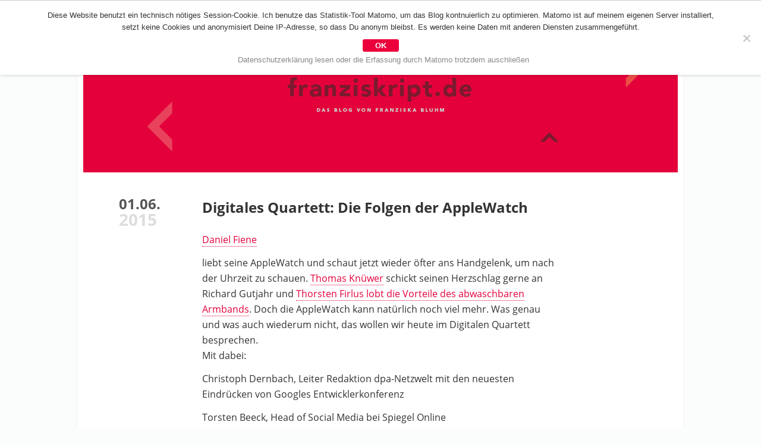

--- FILE ---
content_type: text/html; charset=UTF-8
request_url: https://blog.franziskript.de/2015/06/
body_size: 11845
content:
<!DOCTYPE html><!--[if IE 7]><html class="ie ie7" lang="de-DE"><![endif]--><!--[if IE 8]><html class="ie ie8" lang="de-DE" ><![endif]--><!--[if !(IE 7) | !(IE 8) ]><!--><html lang="de-DE" ><!--<![endif]--><head> <meta /> <meta name="viewport" content="width=device-width"/> <meta name="referrer" content="no-referrer"> <title>Juni, 2015 | franziskript.defranziskript.de</title> <meta name="description" content="Das Blog von Franziska Bluhm"/> <meta name="robots" content="noindex, follow"/> <meta name="DC.Title" content="Juni, 2015 | franziskript.defranziskript.de"/> <meta name="DC.Creator" content="Franziska Bluhm"/> <meta name="DC.Subject" content="Das Blog von Franziska Bluhm"/> <meta name="DC.Description" content="Das Blog von Franziska Bluhm"/> <meta name="DC.Publisher" content="Franziska Bluhm"/> <meta name="DC.Contributor" content="Franziska Bluhm"/> <meta name="DC.Date" content="2026-01-17"/> <meta name="DC.Type" content="Website"/> <meta name="DC.Format" content="text/html"/> <meta name="DC.Identifier" content="https://blog.franziskript.de/"/> <meta name="DC.Language" content="de"/> <meta name="DC.Rights" content="Alle Rechte vorbehalten"/> <meta property="og:title" content="Juni, 2015 | franziskript.de"/> <meta property="og:url" content="https://blog.franziskript.de/"/> <meta property="og:image" content="https://blog.franziskript.de/fb-icon.jpg"/> <meta property="og:site_name" content="Das Blog von Franziska Bluhm"/> <meta property="og:description" content="Das Blog von Franziska Bluhm"/> <meta name="viewport" content="width=device-width; initial-scale=1.0; maximum-scale=4.0; "/> <!--[if IE]><meta http-equiv="imagetoolbar" content="no" /><![endif]--><link rel="apple-touch-icon" sizes="57x57" href="/wp-content/themes/blog-franziskript/icons/apple-touch-icon-57x57.png?v=20180109"><link rel="apple-touch-icon" sizes="60x60" href="/wp-content/themes/blog-franziskript/icons/apple-touch-icon-60x60.png?v=20180109"><link rel="apple-touch-icon" sizes="72x72" href="/wp-content/themes/blog-franziskript/icons/apple-touch-icon-72x72.png?v=20180109"><link rel="apple-touch-icon" sizes="76x76" href="/wp-content/themes/blog-franziskript/icons/apple-touch-icon-76x76.png?v=20180109"><link rel="apple-touch-icon" sizes="114x114" href="/wp-content/themes/blog-franziskript/icons/apple-touch-icon-114x114.png?v=20180109"><link rel="apple-touch-icon" sizes="120x120" href="/wp-content/themes/blog-franziskript/icons/apple-touch-icon-120x120.png?v=20180109"><link rel="apple-touch-icon" sizes="144x144" href="/wp-content/themes/blog-franziskript/icons/apple-touch-icon-144x144.png?v=20180109"><link rel="apple-touch-icon" sizes="152x152" href="/wp-content/themes/blog-franziskript/icons/apple-touch-icon-152x152.png?v=20180109"><link rel="apple-touch-icon" sizes="180x180" href="/wp-content/themes/blog-franziskript/icons/apple-touch-icon-180x180.png?v=20180109"><link rel="icon" type="image/png" sizes="32x32" href="/wp-content/themes/blog-franziskript/icons/favicon-32x32.png?v=20180109"><link rel="icon" type="image/png" sizes="194x194" href="/wp-content/themes/blog-franziskript/icons/favicon-194x194.png?v=20180109"><link rel="icon" type="image/png" sizes="192x192" href="/wp-content/themes/blog-franziskript/icons/android-chrome-192x192.png?v=20180109"><link rel="icon" type="image/png" sizes="16x16" href="/wp-content/themes/blog-franziskript/icons/favicon-16x16.png?v=20180109"><link rel="manifest" href="/wp-content/themes/blog-franziskript/icons/manifest.json?v=20180109"><link rel="mask-icon" href="/wp-content/themes/blog-franziskript/icons/safari-pinned-tab.svg?v=20180109" color="#e4013a"><link rel="shortcut icon" href="/wp-content/themes/blog-franziskript/icons/favicon.ico?v=20180109"><meta name="msapplication-TileColor" content="#e4013a"><meta name="msapplication-TileImage" content="/wp-content/themes/blog-franziskript/icons/mstile-144x144.png?v=20180109"><meta name="msapplication-config" content="/wp-content/themes/blog-franziskript/icons/browserconfig.xml?v=20180109"><meta name="theme-color" content="#e4013a"> <link rel="pingback" href="https://blog.franziskript.de/xmlrpc.php"/> <link rel="bookmark" href="http://webwork-manufaktur.de" title="Webwork Manufaktur. Fine handcrafted webdesign since 1997"/>   <link rel="stylesheet" media="screen" href="https://blog.franziskript.de/wp-content/themes/blog-franziskript/css/font-awesome.min.css" type="text/css"/> <style type="text/css" > /* open-sans-regular - latin */@font-face { font-family: 'Open Sans'; font-style: normal; font-weight: 400; src: url('https://blog.franziskript.de/wp-content/themes/blog-franziskript/fonts/open-sans-v15-latin-regular.eot'); /* IE9 Compat Modes */ src: local('Open Sans Regular'), local('OpenSans-Regular'), url('https://blog.franziskript.de/wp-content/themes/blog-franziskript/fonts/open-sans-v15-latin-regular.eot?#iefix') format('embedded-opentype'), /* IE6-IE8 */ url('https://blog.franziskript.de/wp-content/themes/blog-franziskript/fonts/open-sans-v15-latin-regular.woff2') format('woff2'), /* Super Modern Browsers */ url('https://blog.franziskript.de/wp-content/themes/blog-franziskript/fonts/open-sans-v15-latin-regular.woff') format('woff'), /* Modern Browsers */ url('https://blog.franziskript.de/wp-content/themes/blog-franziskript/fonts/open-sans-v15-latin-regular.ttf') format('truetype'), /* Safari, Android, iOS */ url('https://blog.franziskript.de/wp-content/themes/blog-franziskript/fonts/open-sans-v15-latin-regular.svg#OpenSans') format('svg'); /* Legacy iOS */}/* open-sans-600 - latin */@font-face { font-family: 'Open Sans'; font-style: normal; font-weight: 600; src: url('https://blog.franziskript.de/wp-content/themes/blog-franziskript/fonts/open-sans-v15-latin-600.eot'); /* IE9 Compat Modes */ src: local('Open Sans SemiBold'), local('OpenSans-SemiBold'), url('https://blog.franziskript.de/wp-content/themes/blog-franziskript/fonts/open-sans-v15-latin-600.eot?#iefix') format('embedded-opentype'), /* IE6-IE8 */ url('https://blog.franziskript.de/wp-content/themes/blog-franziskript/fonts/open-sans-v15-latin-600.woff2') format('woff2'), /* Super Modern Browsers */ url('https://blog.franziskript.de/wp-content/themes/blog-franziskript/fonts/open-sans-v15-latin-600.woff') format('woff'), /* Modern Browsers */ url('https://blog.franziskript.de/wp-content/themes/blog-franziskript/fonts/open-sans-v15-latin-600.ttf') format('truetype'), /* Safari, Android, iOS */ url('https://blog.franziskript.de/wp-content/themes/blog-franziskript/fonts/open-sans-v15-latin-600.svg#OpenSans') format('svg'); /* Legacy iOS */}/* open-sans-700 - latin */@font-face { font-family: 'Open Sans'; font-style: normal; font-weight: 700; src: url('https://blog.franziskript.de/wp-content/themes/blog-franziskript/fonts/open-sans-v15-latin-700.eot'); /* IE9 Compat Modes */ src: local('Open Sans Bold'), local('OpenSans-Bold'), url('https://blog.franziskript.de/wp-content/themes/blog-franziskript/fonts/open-sans-v15-latin-700.eot?#iefix') format('embedded-opentype'), /* IE6-IE8 */ url('https://blog.franziskript.de/wp-content/themes/blog-franziskript/fonts/open-sans-v15-latin-700.woff2') format('woff2'), /* Super Modern Browsers */ url('https://blog.franziskript.de/wp-content/themes/blog-franziskript/fonts/open-sans-v15-latin-700.woff') format('woff'), /* Modern Browsers */ url('https://blog.franziskript.de/wp-content/themes/blog-franziskript/fonts/open-sans-v15-latin-700.ttf') format('truetype'), /* Safari, Android, iOS */ url('https://blog.franziskript.de/wp-content/themes/blog-franziskript/fonts/open-sans-v15-latin-700.svg#OpenSans') format('svg'); /* Legacy iOS */}/* ... reset'em all */* { margin: 0; padding: 0; border: none; outline: none; vertical-align: baseline; font-weight: inherit; font-style: inherit; background: transparent;}/* ... Basics */body { /*background-color: #f1f1f1;*/ background-color: #fbfcfc; color: #333; font-size: 16px; font-family: 'Open Sans', 'courier new', helvetica, arial, sans-serif; font-weight: 400; text-align: center;}hr { margin: 0 0 -1px 0; width: 1px; height: 1px; clear: both; visibility: hidden;}b, strong { font-weight: 700;}i, em { font-style: italic;}textarea, input { border: 1px solid #ddd;}/* ... Aufbau */#wrapper { margin: 0 auto; max-width: 1600px; background-color: #fbfcfc; text-align: left;} header { position: relative; margin: 0 0 40px 0; } #page { box-sizing: border-box; margin: 0 auto; padding: 0 10px; max-width: 1022px; border-left: 1px solid #f3f3f3; border-right: 1px solid #f3f3f3; background-color: #fff; }/* ... Header */#logoImg { position: relative; top: 0; margin: 50px 0 0 0; width: 100%; height: 240px; background-image: url(https://blog.franziskript.de/wp-content/themes/blog-franziskript/grafik/franziskabluhm.png); background-repeat: no-repeat; background-position: center top; background-size: cover; transition: width .5s, height .5s, background-size .5s, top .5s;} #logoImg a { display: block; width: 100%; height: 100%; } #logoImg span { opacity: 0; }/* ... Metanavi */#metaNav { position: fixed; top: 0; left: 0; height: 50px; width: 100%; z-index: 10;} #metaNavWrapper { position: relative; box-sizing: border-box; margin: 0 auto; max-width: 1000px; height: 50px; background-color: #e4003b; background-image: url(https://blog.franziskript.de/wp-content/themes/blog-franziskript/grafik/back-logo.png); /*background-image: none;*/ background-repeat: no-repeat; background-position: 7px 7px; } #metaNav ul { /*padding: 12px 0 0 70px;*/ padding: 12px 0 0 10px; list-style-type: none; vertical-align: top; } #metaNav li { display: inline-block; margin: 0 40px 0 0; vertical-align: top; } #metaNav li:last-child { margin-right: 0; } #metaNav li.homeLink { position: relative; top: -6px; left: -6px; margin-right: 10px; width: 39px; height: 39px; /*border: 1px solid black;*/ } #metaNav li.homeLink a { display: block; width: 39px; height: 39px; } #metaNav li.homeLink span { display: none; } #metaNav a { color: #fff; font-weight: 600; text-decoration: none; transition: color 1s; } #metaNav a:hover { color: #7b182d; transition: color .3s; }/* ... Navi */#mainNav { position: absolute; top: 10px; right: 20px;} #mainNav p { text-align: right; } #mainNav p:before { content: '\f0c9'; font-family: FontAwesome; color: #fff; font-size: 30px; cursor: pointer; } #mainNav p span { display: none; } #mainNav ul { box-sizing: border-box; padding: 0; list-style-type: none; border: 1px solid #e4003b; border-radius: 2px; opacity: 0; pointer-events: none; transition: opacity .7s; } #mainNav li { display: block; margin: 0; } #mainNav a { display: block; padding: 10px; border-bottom: 1px solid #e4003b; color: #7b182d; background-color: #fff; text-decoration: none; transition: color .7s; } #mainNav a:hover { color: #e9455e; transition: color .3s; } #mainNav li:last-child a { border-bottom: none; } /* offenes Menu */ #mainNav.openMenu ul { opacity: 1; pointer-events: all; transition: opacity .2s; } #mainNav.openMenu p:before { content: '\f00d'; }/* ... Footer */footer { margin: 0 0 0 0; padding: 20px 0; border-top: 5px solid #e4003b; text-align: center;} footer ul { list-style-type: none; } footer ul li { display: inline-block; } footer li:after { display: inline-block; padding: 0 4px; content: '|'; } footer li:last-child:after { display: none; } footer a { color: #e4003b; text-decoration: none; transition: color .7s; } footer a:hover { color: #333; transition: color .3s; }/* ... Content */#mainContent { position: relative; margin: 0 auto; max-width: 600px;} .entry { position: relative; margin: 0 0 80px 0; line-height: 26px; -moz-hyphens: auto; -webkit-hyphens: auto; -ms-hyphens: auto; hyphens: auto; } .entrymeta { position: absolute; top: 0; left: -140px; width: 80px; } .entrymeta .day { margin: 0; font-weight: 700; color: #555; text-align: celeftnter; font-size: 24px; } .entrymeta .year { margin: 0; font-weight: 700; color: #ddd; text-align: left; font-size: 28px; } .entryTitle { margin: 0 0 25px 0 !important; padding: 3px 0 0 0 !important; font-size: 24px !important; line-height: 32px !important; } .entryTitle a { color: #333; text-decoration: none; } .entryTxt { margin: 0 0 30px 0; } .entry p, .entry ul, .entry ol, .entry blockquote { margin: 0 0 13px 0; } .entry blockquote { margin-left: 5%; margin-right: 5%; padding-left: 10px; font-style: italic; color: #888; border-left: 3px solid #7c1b2f; } .entry blockquote p:last-child { margin-bottom: 0; } .entry h1, .entry h2, .entry h3, .entry h4, .entry h5, .entry h6 { margin: 22px 0 6px 0; font-size: 16px; line-height: 20px; font-weight: bold; color: #444; } .entry b, .entry strong { color: #444; } .entry ol, .entry ul { padding: 0 0 0 20px; } /* Bilder */ .entry img { max-width: 100%; height: auto; } div.wp-caption { border-bottom: 1px solid #eee; font-size: 13px; color: #666; } div.wp-caption-caption p { margin-bottom: 0; } div.alignright { margin: 0 0 10px 20px; float: right; } div.alignleft { margin: 0 20px 10px 0; float: left; } div.aligncenter { display: block; margin: 0 auto 10px auto; } /* Links */ .entryTxt a { color: #e4003b; border-bottom: 1px dotted #e4003b; text-decoration: none; } /* entryFooter */ .entryFooter { position: relative; padding: 0 30px 0 0; border-top: 3px solid #ddd; font-size: 13px; text-align: left; } .entryFooter a { display: inline-block; color: #ccc; } .entryFooter a:first-child:after { display: inline-block; padding: 0 6px 0 0; content: ' '; } .entryFooter .toTop:after { position: absolute; top: -17px; right: -2px; box-sizing: border-box; display: inline-block; padding: 0 0 0 0; content: '\f077'; width: 35px; height: 35px; font-family: FontAwesome; font-size: 12px; border: 3px solid #ddd; border-radius: 50%; background-color: #fff; text-align: center; cursor: pointer; } .entryFooter .toTop { color: #aaa; transition: color .7s; } .entryFooter .toTop:hover { color: #7c1b2f; transition: color .3s; } /* Sharing */ .sharing { position: absolute; top: -17px; right: 37px; list-style-type: none; } .sharing li { display: inline-block; width: 28px; height: 28px; background-color: #fff; border: 3px solid #ddd; border-radius: 50%; text-align: center; } .sharing li span { display: none; } .sharing li:after { display: none; } .sharing li a { display: inline-block; margin: 0 0 0 4px; } /* Newsletter-Form */ #mc_embed_signup { margin: 40px 0; width: 100%; text-align: center; } #mc_embed_signup input { padding: 10px; font-family: arial, sans-serif; font-size: 14px; } #mc_embed_signup h2 { margin: 0 0 20px 0; } #mc_embed_signup .indicates-required { display: none; } #mc_embed_signup .mce_inline_error { margin: 3px auto 10px auto !important; max-width: 200px; }/* ... Pagebar */#pagebar { margin: 20px auto 60px auto; text-align: center; font-size: 13px; line-height: 13px;} #pagebar ul { padding: 0; list-style-type: none; text-align: center; } #pagebar li { display: inline-block; padding: 0 3px; } #pagebar a { display: inline-block; color: #e4003b; text-decoration: none; text-align: center; } #pagebar li.active a { padding: 2px; color: #fff; background-color: #e4003b; border-radius: 3px; }/* ... Comments */h3#comments { margin: 0 0 30px 0; font-size: 20px; font-weight: 700;}.commentlist { margin: 0 0 60px 0; padding: 0; list-style-type: none;}.commentlist li { position: relative; margin: 0 0 40px 0; padding: 0 0 0 40px;}.commentlist .avatar { position: absolute; top: 8px; left: 0; }.commentlist a, #commentform a { color: #999; text-decoration: none; border-bottom: 1px dotted #999;}.commentlist .vcard { display: inline-block; margin: 0 0 6px 0; font-size: 13px; color: #999;}.commentmetadata { display: inline-block; margin: 0 0 6px 0; font-size: 13px; color: #999;}.commentmetadata:before { content: '(am ';}.commentmetadata:after { content: ') ';}h3#reply-title { margin: 0 0 10px 0; font-size: 16px; font-weight: 700;}#commentform { font-size: 13px;}#commentform p { margin: 0 0 6px 0;}#commentform input, #commentform textarea { padding: 8px; border: 1px solid #ddd; width: 100%; font-size: 14px; font-family: arial, sans-serif;}#commentform label { display: block;} #commentform #submit { max-width: 300px; background-color: #eee;}.comment-form-cookies-consent { margin: 0 0 20px 0 !important;}#commentform #wp-comment-cookies-consent, input[name="gdpr-cb"] { display: inline-block; margin: 0 10px 0 0; width: auto !important;}#commentform .comment-form-cookies-consent label { display: inline-block;}/* ... Suche */#searchform { margin: 0 0 20px 0; padding: 0 0 20px 0; border-bottom: 1px solid #cfcfcf;} #searchform #s { display: block; margin: 10px auto; padding: 4px; width: 100%; border-radius: 2px; font-family: helvetica, arial, sans-serif; font-size: 13px; } #searchform #searchsubmit { display: block; margin: 10px auto; padding: 3px; width: 200px; text-align: center; font-size: 14px; background-color: #eee; border-radius: 2px; }/* ... Archiv */.prettyArchiv ul { padding: 0; list-style-type: none; -moz-column-count: 3; -moz-column-gap: 40px; -webkit-column-count: 3; -webkit-column-gap: 40px; column-count: 3; column-gap: 40px; } .prettyArchiv li { padding-left: 20px; font-size: 13px; line-height: 22px; } .prettyArchiv li.yearHl { position: relative; margin: 10px 0 0px 0; /*padding-left: 0;*/ font-weight: 700; font-size: 20px; } .prettyArchiv li.yearHl:before { position: absolute; left: 0; top: 0; content: '\f054'; font-family: FontAwesome; } .prettyArchiv a { border-bottom: 1px dotted #fff; transition: border .7s; } .prettyArchiv a:hover { border-bottom: 1px dotted #e4003b; transition: border .2s; }/* ... Cookienotice */#cnotice { position: fixed; box-sizing: border-box; bottom: 0; left: 0; padding: 5px; width: 100%; background-color: #fff; box-shadow: 0 -2px 5px rgba(0,0,0,.2); font-size: .8125em; line-height: 1.3em; font-family: helvetica, arial, sans-serif; transition: bottom 1s;} #cnotice span { display: block; margin: 0 auto; max-width: 1080px; } #cnotice.accepted { bottom: -300px; } #cnotice a { color: #cfcfcf; text-decoration: none; } #cnotice #button { padding: 3px; border-radius: 3px; border: 1px solid #cfcfcf; }#cookie-notice { border-top: 1px solid #cfcfcf;}#cookie-notice { box-shadow: 0 -2px 7px rgba(0,0,0,.4);}#cookie-notice .cookie-notice-container { max-width: 1200px; margin: 0 auto;}#cookie-notice #cn-accept-cookie { display: block; margin: 4px auto; padding: 2px 20px; max-width: 300px; background-color: #EC003C; border: 1px solid #EC003C; border-radius: 3px; color: #fff; font-weight: bold; text-decoration: none; transition: all .3s;}#cookie-notice #cn-accept-cookie:hover { background-color: #fff; color: #EC003C; }#cookie-notice #cn-more-info { color: #888; text-decoration: none; border-bottom: 1px dotted transparent; transition: all .3s;}#cookie-notice #cn-more-info:hover { border-color: #888}/*  *//*  float, baby, float! *//*  *//* Menu ins Icon * Icons kleiner*/@media screen and (max-width:1020px) { #metaNavWrapper { margin: 0 11px; }}@media screen and (max-width:800px) { .panelEntryCols .colOne, .panelEntryCols .colTwo { padding: 0; float: none; width: 100%; } .panelEntryCols .colOne { margin-bottom: 26px; } }@media screen and (max-width:680px) { #metaNav { z-index: 10; } #metaNavWrapper { /*background-image: none;*/ } #metaNavWrapper > ul { display: none; } #logoImg { position: relative; top: -22px; z-index: 0; } .prettyArchiv ul { -moz-column-count: 2; -moz-column-gap: 40px; -webkit-column-count: 2; -webkit-column-gap: 40px; column-count: 2; } }@media screen and (max-width:450px) { #logoImg { height: 180px; } } </style> <!--[if lte IE 8]> <script type="text/javascript" src="https://blog.franziskript.de/wp-content/themes/blog-franziskript/js/html5shiv.js"></script> <![endif]--> <link rel="alternate" type="application/rss+xml" title="Das Blog von Franziska Bluhm" href="https://blog.franziskript.de/feed/"/>  <meta name="robots" content="noindex, max-image-preview:large"/> <link rel="canonical" href="https://blog.franziskript.de/2015/06/"/> <meta name="generator" content="All in One SEO (AIOSEO) 4.9.1"/> <script type="application/ld+json" class="aioseo-schema"> {"@context":"https:\/\/schema.org","@graph":[{"@type":"BreadcrumbList","@id":"https:\/\/blog.franziskript.de\/2015\/06\/#breadcrumblist","itemListElement":[{"@type":"ListItem","@id":"https:\/\/blog.franziskript.de#listItem","position":1,"name":"Home","item":"https:\/\/blog.franziskript.de","nextItem":{"@type":"ListItem","@id":"https:\/\/blog.franziskript.de\/2015\/#listItem","name":2015}},{"@type":"ListItem","@id":"https:\/\/blog.franziskript.de\/2015\/#listItem","position":2,"name":2015,"item":"https:\/\/blog.franziskript.de\/2015\/","nextItem":{"@type":"ListItem","@id":"https:\/\/blog.franziskript.de\/2015\/06\/#listItem","name":"06"},"previousItem":{"@type":"ListItem","@id":"https:\/\/blog.franziskript.de#listItem","name":"Home"}},{"@type":"ListItem","@id":"https:\/\/blog.franziskript.de\/2015\/06\/#listItem","position":3,"name":"06","previousItem":{"@type":"ListItem","@id":"https:\/\/blog.franziskript.de\/2015\/#listItem","name":2015}}]},{"@type":"CollectionPage","@id":"https:\/\/blog.franziskript.de\/2015\/06\/#collectionpage","url":"https:\/\/blog.franziskript.de\/2015\/06\/","name":"Juni, 2015 | franziskript.de","inLanguage":"de-DE","isPartOf":{"@id":"https:\/\/blog.franziskript.de\/#website"},"breadcrumb":{"@id":"https:\/\/blog.franziskript.de\/2015\/06\/#breadcrumblist"}},{"@type":"Person","@id":"https:\/\/blog.franziskript.de\/#person","name":"franziska","image":{"@type":"ImageObject","@id":"https:\/\/blog.franziskript.de\/2015\/06\/#personImage","url":"https:\/\/secure.gravatar.com\/avatar\/5e26d0ea2725189c5e38f234efd8b27f2f841d77daf631e2ac123f8ffa0e8427?s=96&d=mm&r=g","width":96,"height":96,"caption":"franziska"}},{"@type":"WebSite","@id":"https:\/\/blog.franziskript.de\/#website","url":"https:\/\/blog.franziskript.de\/","name":"franziskript.de","description":"Das Blog von Franziska Bluhm","inLanguage":"de-DE","publisher":{"@id":"https:\/\/blog.franziskript.de\/#person"}}]} </script> <style id='wp-img-auto-sizes-contain-inline-css' type='text/css'>img:is([sizes=auto i],[sizes^="auto," i]){contain-intrinsic-size:3000px 1500px}/*# sourceURL=wp-img-auto-sizes-contain-inline-css */</style><style id='wp-emoji-styles-inline-css' type='text/css'> img.wp-smiley, img.emoji { display: inline !important; border: none !important; box-shadow: none !important; height: 1em !important; width: 1em !important; margin: 0 0.07em !important; vertical-align: -0.1em !important; background: none !important; padding: 0 !important; }/*# sourceURL=wp-emoji-styles-inline-css */</style><style id='wp-block-library-inline-css' type='text/css'>:root{--wp-block-synced-color:#7a00df;--wp-block-synced-color--rgb:122,0,223;--wp-bound-block-color:var(--wp-block-synced-color);--wp-editor-canvas-background:#ddd;--wp-admin-theme-color:#007cba;--wp-admin-theme-color--rgb:0,124,186;--wp-admin-theme-color-darker-10:#006ba1;--wp-admin-theme-color-darker-10--rgb:0,107,160.5;--wp-admin-theme-color-darker-20:#005a87;--wp-admin-theme-color-darker-20--rgb:0,90,135;--wp-admin-border-width-focus:2px}@media (min-resolution:192dpi){:root{--wp-admin-border-width-focus:1.5px}}.wp-element-button{cursor:pointer}:root .has-very-light-gray-background-color{background-color:#eee}:root .has-very-dark-gray-background-color{background-color:#313131}:root .has-very-light-gray-color{color:#eee}:root .has-very-dark-gray-color{color:#313131}:root .has-vivid-green-cyan-to-vivid-cyan-blue-gradient-background{background:linear-gradient(135deg,#00d084,#0693e3)}:root .has-purple-crush-gradient-background{background:linear-gradient(135deg,#34e2e4,#4721fb 50%,#ab1dfe)}:root .has-hazy-dawn-gradient-background{background:linear-gradient(135deg,#faaca8,#dad0ec)}:root .has-subdued-olive-gradient-background{background:linear-gradient(135deg,#fafae1,#67a671)}:root .has-atomic-cream-gradient-background{background:linear-gradient(135deg,#fdd79a,#004a59)}:root .has-nightshade-gradient-background{background:linear-gradient(135deg,#330968,#31cdcf)}:root .has-midnight-gradient-background{background:linear-gradient(135deg,#020381,#2874fc)}:root{--wp--preset--font-size--normal:16px;--wp--preset--font-size--huge:42px}.has-regular-font-size{font-size:1em}.has-larger-font-size{font-size:2.625em}.has-normal-font-size{font-size:var(--wp--preset--font-size--normal)}.has-huge-font-size{font-size:var(--wp--preset--font-size--huge)}.has-text-align-center{text-align:center}.has-text-align-left{text-align:left}.has-text-align-right{text-align:right}.has-fit-text{white-space:nowrap!important}#end-resizable-editor-section{display:none}.aligncenter{clear:both}.items-justified-left{justify-content:flex-start}.items-justified-center{justify-content:center}.items-justified-right{justify-content:flex-end}.items-justified-space-between{justify-content:space-between}.screen-reader-text{border:0;clip-path:inset(50%);height:1px;margin:-1px;overflow:hidden;padding:0;position:absolute;width:1px;word-wrap:normal!important}.screen-reader-text:focus{background-color:#ddd;clip-path:none;color:#444;display:block;font-size:1em;height:auto;left:5px;line-height:normal;padding:15px 23px 14px;text-decoration:none;top:5px;width:auto;z-index:100000}html :where(.has-border-color){border-style:solid}html :where([style*=border-top-color]){border-top-style:solid}html :where([style*=border-right-color]){border-right-style:solid}html :where([style*=border-bottom-color]){border-bottom-style:solid}html :where([style*=border-left-color]){border-left-style:solid}html :where([style*=border-width]){border-style:solid}html :where([style*=border-top-width]){border-top-style:solid}html :where([style*=border-right-width]){border-right-style:solid}html :where([style*=border-bottom-width]){border-bottom-style:solid}html :where([style*=border-left-width]){border-left-style:solid}html :where(img[class*=wp-image-]){height:auto;max-width:100%}:where(figure){margin:0 0 1em}html :where(.is-position-sticky){--wp-admin--admin-bar--position-offset:var(--wp-admin--admin-bar--height,0px)}@media screen and (max-width:600px){html :where(.is-position-sticky){--wp-admin--admin-bar--position-offset:0px}}/*# sourceURL=wp-block-library-inline-css */</style><style id='global-styles-inline-css' type='text/css'>
:root{--wp--preset--aspect-ratio--square: 1;--wp--preset--aspect-ratio--4-3: 4/3;--wp--preset--aspect-ratio--3-4: 3/4;--wp--preset--aspect-ratio--3-2: 3/2;--wp--preset--aspect-ratio--2-3: 2/3;--wp--preset--aspect-ratio--16-9: 16/9;--wp--preset--aspect-ratio--9-16: 9/16;--wp--preset--color--black: #000000;--wp--preset--color--cyan-bluish-gray: #abb8c3;--wp--preset--color--white: #ffffff;--wp--preset--color--pale-pink: #f78da7;--wp--preset--color--vivid-red: #cf2e2e;--wp--preset--color--luminous-vivid-orange: #ff6900;--wp--preset--color--luminous-vivid-amber: #fcb900;--wp--preset--color--light-green-cyan: #7bdcb5;--wp--preset--color--vivid-green-cyan: #00d084;--wp--preset--color--pale-cyan-blue: #8ed1fc;--wp--preset--color--vivid-cyan-blue: #0693e3;--wp--preset--color--vivid-purple: #9b51e0;--wp--preset--gradient--vivid-cyan-blue-to-vivid-purple: linear-gradient(135deg,rgb(6,147,227) 0%,rgb(155,81,224) 100%);--wp--preset--gradient--light-green-cyan-to-vivid-green-cyan: linear-gradient(135deg,rgb(122,220,180) 0%,rgb(0,208,130) 100%);--wp--preset--gradient--luminous-vivid-amber-to-luminous-vivid-orange: linear-gradient(135deg,rgb(252,185,0) 0%,rgb(255,105,0) 100%);--wp--preset--gradient--luminous-vivid-orange-to-vivid-red: linear-gradient(135deg,rgb(255,105,0) 0%,rgb(207,46,46) 100%);--wp--preset--gradient--very-light-gray-to-cyan-bluish-gray: linear-gradient(135deg,rgb(238,238,238) 0%,rgb(169,184,195) 100%);--wp--preset--gradient--cool-to-warm-spectrum: linear-gradient(135deg,rgb(74,234,220) 0%,rgb(151,120,209) 20%,rgb(207,42,186) 40%,rgb(238,44,130) 60%,rgb(251,105,98) 80%,rgb(254,248,76) 100%);--wp--preset--gradient--blush-light-purple: linear-gradient(135deg,rgb(255,206,236) 0%,rgb(152,150,240) 100%);--wp--preset--gradient--blush-bordeaux: linear-gradient(135deg,rgb(254,205,165) 0%,rgb(254,45,45) 50%,rgb(107,0,62) 100%);--wp--preset--gradient--luminous-dusk: linear-gradient(135deg,rgb(255,203,112) 0%,rgb(199,81,192) 50%,rgb(65,88,208) 100%);--wp--preset--gradient--pale-ocean: linear-gradient(135deg,rgb(255,245,203) 0%,rgb(182,227,212) 50%,rgb(51,167,181) 100%);--wp--preset--gradient--electric-grass: linear-gradient(135deg,rgb(202,248,128) 0%,rgb(113,206,126) 100%);--wp--preset--gradient--midnight: linear-gradient(135deg,rgb(2,3,129) 0%,rgb(40,116,252) 100%);--wp--preset--font-size--small: 13px;--wp--preset--font-size--medium: 20px;--wp--preset--font-size--large: 36px;--wp--preset--font-size--x-large: 42px;--wp--preset--spacing--20: 0.44rem;--wp--preset--spacing--30: 0.67rem;--wp--preset--spacing--40: 1rem;--wp--preset--spacing--50: 1.5rem;--wp--preset--spacing--60: 2.25rem;--wp--preset--spacing--70: 3.38rem;--wp--preset--spacing--80: 5.06rem;--wp--preset--shadow--natural: 6px 6px 9px rgba(0, 0, 0, 0.2);--wp--preset--shadow--deep: 12px 12px 50px rgba(0, 0, 0, 0.4);--wp--preset--shadow--sharp: 6px 6px 0px rgba(0, 0, 0, 0.2);--wp--preset--shadow--outlined: 6px 6px 0px -3px rgb(255, 255, 255), 6px 6px rgb(0, 0, 0);--wp--preset--shadow--crisp: 6px 6px 0px rgb(0, 0, 0);}:where(.is-layout-flex){gap: 0.5em;}:where(.is-layout-grid){gap: 0.5em;}body .is-layout-flex{display: flex;}.is-layout-flex{flex-wrap: wrap;align-items: center;}.is-layout-flex > :is(*, div){margin: 0;}body .is-layout-grid{display: grid;}.is-layout-grid > :is(*, div){margin: 0;}:where(.wp-block-columns.is-layout-flex){gap: 2em;}:where(.wp-block-columns.is-layout-grid){gap: 2em;}:where(.wp-block-post-template.is-layout-flex){gap: 1.25em;}:where(.wp-block-post-template.is-layout-grid){gap: 1.25em;}.has-black-color{color: var(--wp--preset--color--black) !important;}.has-cyan-bluish-gray-color{color: var(--wp--preset--color--cyan-bluish-gray) !important;}.has-white-color{color: var(--wp--preset--color--white) !important;}.has-pale-pink-color{color: var(--wp--preset--color--pale-pink) !important;}.has-vivid-red-color{color: var(--wp--preset--color--vivid-red) !important;}.has-luminous-vivid-orange-color{color: var(--wp--preset--color--luminous-vivid-orange) !important;}.has-luminous-vivid-amber-color{color: var(--wp--preset--color--luminous-vivid-amber) !important;}.has-light-green-cyan-color{color: var(--wp--preset--color--light-green-cyan) !important;}.has-vivid-green-cyan-color{color: var(--wp--preset--color--vivid-green-cyan) !important;}.has-pale-cyan-blue-color{color: var(--wp--preset--color--pale-cyan-blue) !important;}.has-vivid-cyan-blue-color{color: var(--wp--preset--color--vivid-cyan-blue) !important;}.has-vivid-purple-color{color: var(--wp--preset--color--vivid-purple) !important;}.has-black-background-color{background-color: var(--wp--preset--color--black) !important;}.has-cyan-bluish-gray-background-color{background-color: var(--wp--preset--color--cyan-bluish-gray) !important;}.has-white-background-color{background-color: var(--wp--preset--color--white) !important;}.has-pale-pink-background-color{background-color: var(--wp--preset--color--pale-pink) !important;}.has-vivid-red-background-color{background-color: var(--wp--preset--color--vivid-red) !important;}.has-luminous-vivid-orange-background-color{background-color: var(--wp--preset--color--luminous-vivid-orange) !important;}.has-luminous-vivid-amber-background-color{background-color: var(--wp--preset--color--luminous-vivid-amber) !important;}.has-light-green-cyan-background-color{background-color: var(--wp--preset--color--light-green-cyan) !important;}.has-vivid-green-cyan-background-color{background-color: var(--wp--preset--color--vivid-green-cyan) !important;}.has-pale-cyan-blue-background-color{background-color: var(--wp--preset--color--pale-cyan-blue) !important;}.has-vivid-cyan-blue-background-color{background-color: var(--wp--preset--color--vivid-cyan-blue) !important;}.has-vivid-purple-background-color{background-color: var(--wp--preset--color--vivid-purple) !important;}.has-black-border-color{border-color: var(--wp--preset--color--black) !important;}.has-cyan-bluish-gray-border-color{border-color: var(--wp--preset--color--cyan-bluish-gray) !important;}.has-white-border-color{border-color: var(--wp--preset--color--white) !important;}.has-pale-pink-border-color{border-color: var(--wp--preset--color--pale-pink) !important;}.has-vivid-red-border-color{border-color: var(--wp--preset--color--vivid-red) !important;}.has-luminous-vivid-orange-border-color{border-color: var(--wp--preset--color--luminous-vivid-orange) !important;}.has-luminous-vivid-amber-border-color{border-color: var(--wp--preset--color--luminous-vivid-amber) !important;}.has-light-green-cyan-border-color{border-color: var(--wp--preset--color--light-green-cyan) !important;}.has-vivid-green-cyan-border-color{border-color: var(--wp--preset--color--vivid-green-cyan) !important;}.has-pale-cyan-blue-border-color{border-color: var(--wp--preset--color--pale-cyan-blue) !important;}.has-vivid-cyan-blue-border-color{border-color: var(--wp--preset--color--vivid-cyan-blue) !important;}.has-vivid-purple-border-color{border-color: var(--wp--preset--color--vivid-purple) !important;}.has-vivid-cyan-blue-to-vivid-purple-gradient-background{background: var(--wp--preset--gradient--vivid-cyan-blue-to-vivid-purple) !important;}.has-light-green-cyan-to-vivid-green-cyan-gradient-background{background: var(--wp--preset--gradient--light-green-cyan-to-vivid-green-cyan) !important;}.has-luminous-vivid-amber-to-luminous-vivid-orange-gradient-background{background: var(--wp--preset--gradient--luminous-vivid-amber-to-luminous-vivid-orange) !important;}.has-luminous-vivid-orange-to-vivid-red-gradient-background{background: var(--wp--preset--gradient--luminous-vivid-orange-to-vivid-red) !important;}.has-very-light-gray-to-cyan-bluish-gray-gradient-background{background: var(--wp--preset--gradient--very-light-gray-to-cyan-bluish-gray) !important;}.has-cool-to-warm-spectrum-gradient-background{background: var(--wp--preset--gradient--cool-to-warm-spectrum) !important;}.has-blush-light-purple-gradient-background{background: var(--wp--preset--gradient--blush-light-purple) !important;}.has-blush-bordeaux-gradient-background{background: var(--wp--preset--gradient--blush-bordeaux) !important;}.has-luminous-dusk-gradient-background{background: var(--wp--preset--gradient--luminous-dusk) !important;}.has-pale-ocean-gradient-background{background: var(--wp--preset--gradient--pale-ocean) !important;}.has-electric-grass-gradient-background{background: var(--wp--preset--gradient--electric-grass) !important;}.has-midnight-gradient-background{background: var(--wp--preset--gradient--midnight) !important;}.has-small-font-size{font-size: var(--wp--preset--font-size--small) !important;}.has-medium-font-size{font-size: var(--wp--preset--font-size--medium) !important;}.has-large-font-size{font-size: var(--wp--preset--font-size--large) !important;}.has-x-large-font-size{font-size: var(--wp--preset--font-size--x-large) !important;}
/*# sourceURL=global-styles-inline-css */
</style>
<style id='classic-theme-styles-inline-css' type='text/css'>/*! This file is auto-generated */.wp-block-button__link{color:#fff;background-color:#32373c;border-radius:9999px;box-shadow:none;text-decoration:none;padding:calc(.667em + 2px) calc(1.333em + 2px);font-size:1.125em}.wp-block-file__button{background:#32373c;color:#fff;text-decoration:none}/*# sourceURL=/wp-includes/css/classic-themes.min.css */</style><link rel='stylesheet' id='cookie-notice-front-css' href='https://blog.franziskript.de/wp-content/plugins/cookie-notice/css/front.min.css?ver=2.5.10' type='text/css' media='all'/><link rel="https://api.w.org/" href="https://blog.franziskript.de/wp-json/"/><meta name="generator" content="WordPress 6.9"/><link rel="apple-touch-icon" sizes="180x180" href="/wp-content/uploads/fbrfg/apple-touch-icon.png?v=JyBQrXWR2b"><link rel="icon" type="image/png" sizes="32x32" href="/wp-content/uploads/fbrfg/favicon-32x32.png?v=JyBQrXWR2b"><link rel="icon" type="image/png" sizes="194x194" href="/wp-content/uploads/fbrfg/favicon-194x194.png?v=JyBQrXWR2b"><link rel="icon" type="image/png" sizes="192x192" href="/wp-content/uploads/fbrfg/android-chrome-192x192.png?v=JyBQrXWR2b"><link rel="icon" type="image/png" sizes="16x16" href="/wp-content/uploads/fbrfg/favicon-16x16.png?v=JyBQrXWR2b"><link rel="manifest" href="/wp-content/uploads/fbrfg/site.webmanifest?v=JyBQrXWR2b"><link rel="mask-icon" href="/wp-content/uploads/fbrfg/safari-pinned-tab.svg?v=JyBQrXWR2b" color="#ed0039"><link rel="shortcut icon" href="/wp-content/uploads/fbrfg/favicon.ico?v=JyBQrXWR2b"><meta name="apple-mobile-web-app-title" content="Blog Franziska Bluhm"><meta name="application-name" content="Blog Franziska Bluhm"><meta name="msapplication-TileColor" content="#ed0039"><meta name="msapplication-config" content="/wp-content/uploads/fbrfg/browserconfig.xml?v=JyBQrXWR2b"><meta name="theme-color" content="#ed0039"><link rel="icon" href="https://blog.franziskript.de/wp-content/uploads/2016/03/cropped-Bluhm-062-32x32.jpg" sizes="32x32"/><link rel="icon" href="https://blog.franziskript.de/wp-content/uploads/2016/03/cropped-Bluhm-062-192x192.jpg" sizes="192x192"/><link rel="apple-touch-icon" href="https://blog.franziskript.de/wp-content/uploads/2016/03/cropped-Bluhm-062-180x180.jpg"/><meta name="msapplication-TileImage" content="https://blog.franziskript.de/wp-content/uploads/2016/03/cropped-Bluhm-062-270x270.jpg"/> <link rel='stylesheet' id='embed-privacy-css' href='https://blog.franziskript.de/wp-content/plugins/embed-privacy/assets/style/embed-privacy.min.css?ver=1.11.4' type='text/css' media='all' />
</head><body id="home" class="home"> <div id="wrapper"> <div id="page"> <header> <hr> <nav id="metaNav"> <div id="metaNavWrapper"> <ul> <li class="homeLink"><a href="/" title="zur Startseite"><span>Start</span></a></li> <li id="menu-item-6874" class="menu-item menu-item-type-custom menu-item-object-custom menu-item-6874"><a href="http://franziskabluhm.de">Über Franziska Bluhm</a></li><li id="menu-item-6846" class="menu-item menu-item-type-post_type menu-item-object-page menu-item-6846"><a href="https://blog.franziskript.de/kontakt/">Kontakt / Anfragen</a></li><li id="menu-item-8228" class="menu-item menu-item-type-custom menu-item-object-custom menu-item-8228"><a href="https://Franziskabluhm.de/newsletter">Newsletter abonnieren</a></li> </ul> <nav id="mainNav"> <p><span>Menu</span></p> <ul> <li class="menu-item menu-item-type-custom menu-item-object-custom menu-item-6874"><a href="http://franziskabluhm.de">Über Franziska Bluhm</a></li><li class="menu-item menu-item-type-post_type menu-item-object-page menu-item-6846"><a href="https://blog.franziskript.de/kontakt/">Kontakt / Anfragen</a></li><li class="menu-item menu-item-type-custom menu-item-object-custom menu-item-8228"><a href="https://Franziskabluhm.de/newsletter">Newsletter abonnieren</a></li> <li id="menu-item-6848" class="menu-item menu-item-type-custom menu-item-object-custom menu-item-6848"><a href="/">Start</a></li><li id="menu-item-6870" class="menu-item menu-item-type-post_type menu-item-object-page menu-item-6870"><a href="https://blog.franziskript.de/suche/">Suche</a></li><li id="menu-item-6871" class="menu-item menu-item-type-post_type menu-item-object-page menu-item-6871"><a href="https://blog.franziskript.de/archiv/">Archiv</a></li> </ul> </nav>  </div> </nav>  <div id="logoImg"><a href="/" title="zur Startseite"><span>Franziska Bluhm. Strategien für das digitale Zeitalter.</span></a></div> </header> <section id="mainContent" class="home"> <div class="entry"><div class="entrymeta"><p class="day">01.06.</p><p class="year">2015</p></div><h2 class="entryTitle"><a rel="bookmark" title="„Digitales Quartett: Die Folgen der AppleWatch“ anzeigen" href="https://blog.franziskript.de/2015/06/01/digitales-quartett-die-folgen-der-applewatch/">Digitales Quartett: Die Folgen der AppleWatch</a></h2><div class="entryTxt"><p><a href="http://danielfiene.com">Daniel Fiene</a></p><p> liebt seine AppleWatch und schaut jetzt wieder öfter ans Handgelenk, um nach der Uhrzeit zu schauen. <a href="http://www.indiskretionehrensache.de/">Thomas Knüwer</a> schickt seinen Herzschlag gerne an Richard Gutjahr und <a href="http://www.wiwo.de/technologie/gadgets/apple-watch-im-test-wie-gut-apples-smartwatch-wirklich-ist/11842860.html">Thorsten Firlus lobt die Vorteile des abwaschbaren Armbands</a>. Doch die AppleWatch kann natürlich noch viel mehr. Was genau und was auch wiederum nicht, das wollen wir heute im Digitalen Quartett besprechen.<br/>Mit dabei: </p><p>Christoph Dernbach, Leiter Redaktion dpa-Netzwelt mit den neuesten Eindrücken von Googles Entwicklerkonferenz</p><p>Torsten Beeck, Head of Social Media bei Spiegel Online</p><p>Thorsten Firlus, Redakteur bei der WirtschaftsWoche und passionierter Läufer </p><p>Um 21 Uhr geht es los! </p><div class="embed-privacy-container is-disabled embed-youtube" data-embed-id="oembed_d91ab70964b73abeaa7eab223e349474" data-embed-provider="youtube" style="aspect-ratio: 560/315;"> <button type="button" class="embed-privacy-enable screen-reader-text">Inhalt von YouTube anzeigen</button> </p><div class="embed-privacy-overlay"><div class="embed-privacy-inner"><div class="embed-privacy-logo" style="background-image: url(https://blog.franziskript.de/wp-content/plugins/embed-privacy/assets/images/embed-youtube.png?ver=1.11.4);"></div><p> Hier klicken, um den Inhalt von YouTube anzuzeigen. <br/> Erfahre mehr in der <a href="https://policies.google.com/privacy?hl=de" target="_blank">Datenschutzerklärung von YouTube</a>. </p><p class="embed-privacy-input-wrapper"> <input id="embed-privacy-store-youtube-d91ab70964b73abeaa7eab223e349474" type="checkbox" value="1" class="embed-privacy-input" data-embed-provider="youtube"> <label for="embed-privacy-store-youtube-d91ab70964b73abeaa7eab223e349474" class="embed-privacy-label" data-embed-provider="youtube"> Inhalt von YouTube immer anzeigen </label> </p></p></div><div class="embed-privacy-footer"><span class="embed-privacy-url"><a href="https://www.youtube.com/embed/tKSx7rUBvS8">Video direkt öffnen</a></span></div></p></div><div class="embed-privacy-content"> <script>var _oembed_d91ab70964b73abeaa7eab223e349474 = '{\"embed\":\"&lt;iframe width=&quot;560&quot; height=&quot;315&quot; src=&quot;https:\\/\\/www.youtube-nocookie.com\\/embed\\/tKSx7rUBvS8&quot; frameborder=&quot;0&quot; allowfullscreen&gt;&lt;\\/iframe&gt;\"}';</script> </div></p></div></p></div><footer class="entryFooter"><a href="https://blog.franziskript.de/2015/06/01/digitales-quartett-die-folgen-der-applewatch/#comments">Noch kein Kommentar</a><span class="toTop" title="zum Seitenanfang"> </span></footer></div> <nav id="pagebar"> <div id="pagebarwrapper"> </div> </nav> </section> <footer> <p>Franziska Bluhm <a href="mailto:post@franziskabluhm.de">post@franziskabluhm.de</a></p> <ul> <li id="menu-item-6844" class="menu-item menu-item-type-post_type menu-item-object-page menu-item-6844"><a href="https://blog.franziskript.de/impressum/">Impressum</a></li><li id="menu-item-6864" class="menu-item menu-item-type-post_type menu-item-object-page menu-item-privacy-policy menu-item-6864"><a rel="privacy-policy" href="https://blog.franziskript.de/datenschutz/">Datenschutzerklärung</a></li> </ul> <p><span style="display: inline-block; margin-top: 10px; padding: 10px 20px 0 20px; border-top: 1px solid #cfcfcf;"><a href="https://uberblogr.de/prev/franziskript" title="Zurück im Ring">&lt;</a> <a href="https://uberblogr.de/home/franziskript" title="Mitglied im UberBlogr Webring">UberBlogr Webring</a> <a href="https://uberblogr.de/next/franziskript" title="Vor im Ring">&gt;</a></span></p> </footer> </div>  </div>  <span id="toTop"></span> <script type="text/javascript" src="https://blog.franziskript.de/wp-content/themes/blog-franziskript/js/scripts.php"></script> <script type="speculationrules">{"prefetch":[{"source":"document","where":{"and":[{"href_matches":"/*"},{"not":{"href_matches":["/wp-*.php","/wp-admin/*","/wp-content/uploads/*","/wp-content/*","/wp-content/plugins/*","/wp-content/themes/blog-franziskript/*","/*\\?(.+)"]}},{"not":{"selector_matches":"a[rel~=\"nofollow\"]"}},{"not":{"selector_matches":".no-prefetch, .no-prefetch a"}}]},"eagerness":"conservative"}]}</script><script> var _paq = window._paq = window._paq || []; /* tracker methods like "setCustomDimension" should be called before "trackPageView" */ _paq.push(["disableCookies"]); _paq.push(['trackPageView']); _paq.push(['enableLinkTracking']); (function() { var u="//stats.franziskabluhm.de/"; _paq.push(['setTrackerUrl', u+'matomo.php']); _paq.push(['setSiteId', '2']); var d=document, g=d.createElement('script'), s=d.getElementsByTagName('script')[0]; g.async=true; g.src=u+'matomo.js'; s.parentNode.insertBefore(g,s); })();</script><noscript><p><img referrerpolicy="no-referrer-when-downgrade" src="//stats.franziskabluhm.de/matomo.php?idsite=2&rec=1" style="border:0;" alt=""/></p></noscript><script type="module" src="https://blog.franziskript.de/wp-content/plugins/all-in-one-seo-pack/dist/Lite/assets/table-of-contents.95d0dfce.js?ver=4.9.1" id="aioseo/js/src/vue/standalone/blocks/table-of-contents/frontend.js-js"></script><script type="text/javascript" id="cookie-notice-front-js-before">/* <![CDATA[ */var cnArgs = {"ajaxUrl":"https:\/\/blog.franziskript.de\/wp-admin\/admin-ajax.php","nonce":"f9c6e75be2","hideEffect":"slide","position":"top","onScroll":false,"onScrollOffset":100,"onClick":false,"cookieName":"cookie_notice_accepted","cookieTime":86400,"cookieTimeRejected":2592000,"globalCookie":false,"redirection":false,"cache":false,"revokeCookies":false,"revokeCookiesOpt":"automatic"};//# sourceURL=cookie-notice-front-js-before/* ]]> */</script><script type="text/javascript" src="https://blog.franziskript.de/wp-content/plugins/cookie-notice/js/front.min.js?ver=2.5.10" id="cookie-notice-front-js"></script><script type="text/javascript" id="embed-privacy-js-extra">/* <![CDATA[ */var embedPrivacy = {"alwaysActiveProviders":[0]};//# sourceURL=embed-privacy-js-extra/* ]]> */</script><script type="text/javascript" src="https://blog.franziskript.de/wp-content/plugins/embed-privacy/assets/js/embed-privacy.min.js?ver=1.11.4" id="embed-privacy-js" defer="defer" data-wp-strategy="defer"></script><script id="wp-emoji-settings" type="application/json">{"baseUrl":"https://s.w.org/images/core/emoji/17.0.2/72x72/","ext":".png","svgUrl":"https://s.w.org/images/core/emoji/17.0.2/svg/","svgExt":".svg","source":{"concatemoji":"https://blog.franziskript.de/wp-includes/js/wp-emoji-release.min.js?ver=6.9"}}</script><script type="module">/* <![CDATA[ *//*! This file is auto-generated */const a=JSON.parse(document.getElementById("wp-emoji-settings").textContent),o=(window._wpemojiSettings=a,"wpEmojiSettingsSupports"),s=["flag","emoji"];function i(e){try{var t={supportTests:e,timestamp:(new Date).valueOf()};sessionStorage.setItem(o,JSON.stringify(t))}catch(e){}}function c(e,t,n){e.clearRect(0,0,e.canvas.width,e.canvas.height),e.fillText(t,0,0);t=new Uint32Array(e.getImageData(0,0,e.canvas.width,e.canvas.height).data);e.clearRect(0,0,e.canvas.width,e.canvas.height),e.fillText(n,0,0);const a=new Uint32Array(e.getImageData(0,0,e.canvas.width,e.canvas.height).data);return t.every((e,t)=>e===a[t])}function p(e,t){e.clearRect(0,0,e.canvas.width,e.canvas.height),e.fillText(t,0,0);var n=e.getImageData(16,16,1,1);for(let e=0;e<n.data.length;e++)if(0!==n.data[e])return!1;return!0}function u(e,t,n,a){switch(t){case"flag":return n(e,"\ud83c\udff3\ufe0f\u200d\u26a7\ufe0f","\ud83c\udff3\ufe0f\u200b\u26a7\ufe0f")?!1:!n(e,"\ud83c\udde8\ud83c\uddf6","\ud83c\udde8\u200b\ud83c\uddf6")&&!n(e,"\ud83c\udff4\udb40\udc67\udb40\udc62\udb40\udc65\udb40\udc6e\udb40\udc67\udb40\udc7f","\ud83c\udff4\u200b\udb40\udc67\u200b\udb40\udc62\u200b\udb40\udc65\u200b\udb40\udc6e\u200b\udb40\udc67\u200b\udb40\udc7f");case"emoji":return!a(e,"\ud83e\u1fac8")}return!1}function f(e,t,n,a){let r;const o=(r="undefined"!=typeof WorkerGlobalScope&&self instanceof WorkerGlobalScope?new OffscreenCanvas(300,150):document.createElement("canvas")).getContext("2d",{willReadFrequently:!0}),s=(o.textBaseline="top",o.font="600 32px Arial",{});return e.forEach(e=>{s[e]=t(o,e,n,a)}),s}function r(e){var t=document.createElement("script");t.src=e,t.defer=!0,document.head.appendChild(t)}a.supports={everything:!0,everythingExceptFlag:!0},new Promise(t=>{let n=function(){try{var e=JSON.parse(sessionStorage.getItem(o));if("object"==typeof e&&"number"==typeof e.timestamp&&(new Date).valueOf()<e.timestamp+604800&&"object"==typeof e.supportTests)return e.supportTests}catch(e){}return null}();if(!n){if("undefined"!=typeof Worker&&"undefined"!=typeof OffscreenCanvas&&"undefined"!=typeof URL&&URL.createObjectURL&&"undefined"!=typeof Blob)try{var e="postMessage("+f.toString()+"("+[JSON.stringify(s),u.toString(),c.toString(),p.toString()].join(",")+"));",a=new Blob([e],{type:"text/javascript"});const r=new Worker(URL.createObjectURL(a),{name:"wpTestEmojiSupports"});return void(r.onmessage=e=>{i(n=e.data),r.terminate(),t(n)})}catch(e){}i(n=f(s,u,c,p))}t(n)}).then(e=>{for(const n in e)a.supports[n]=e[n],a.supports.everything=a.supports.everything&&a.supports[n],"flag"!==n&&(a.supports.everythingExceptFlag=a.supports.everythingExceptFlag&&a.supports[n]);var t;a.supports.everythingExceptFlag=a.supports.everythingExceptFlag&&!a.supports.flag,a.supports.everything||((t=a.source||{}).concatemoji?r(t.concatemoji):t.wpemoji&&t.twemoji&&(r(t.twemoji),r(t.wpemoji)))});//# sourceURL=https://blog.franziskript.de/wp-includes/js/wp-emoji-loader.min.js/* ]]> */</script>  <div id="cookie-notice" role="dialog" class="cookie-notice-hidden cookie-revoke-hidden cn-position-top" aria-label="Cookie Notice" style="background-color: rgba(255,255,255,1);"><div class="cookie-notice-container" style="color: #333333"><span id="cn-notice-text" class="cn-text-container">Diese Website benutzt ein technisch nötiges Session-Cookie. Ich benutze das Statistik-Tool Matomo, um das Blog kontnuierlich zu optimieren. Matomo ist auf meinem eigenen Server installiert, setzt keine Cookies und anonymisiert Deine IP-Adresse, so dass Du anonym bleibst. Es werden keine Daten mit anderen Diensten zusammengeführt.</span><span id="cn-notice-buttons" class="cn-buttons-container"><button id="cn-accept-cookie" data-cookie-set="accept" class="cn-set-cookie cn-button cn-button-custom button" aria-label="OK">OK</button><button data-link-url="https://blog.franziskript.de/datenschutz/" data-link-target="_blank" id="cn-more-info" class="cn-more-info cn-button cn-button-custom button" aria-label="Datenschutzerklärung lesen oder die Erfassung durch Matomo trotzdem auschließen">Datenschutzerklärung lesen oder die Erfassung durch Matomo trotzdem auschließen</button></span><button type="button" id="cn-close-notice" data-cookie-set="accept" class="cn-close-icon" aria-label="Nein"></button></div> </div> </body></html>
<!-- HTML Minify | http://fastwp.de/snippets/html-minify/ | Größe reduziert um 14.21% | Von 48926 Bytes, auf 41975 Bytes -->